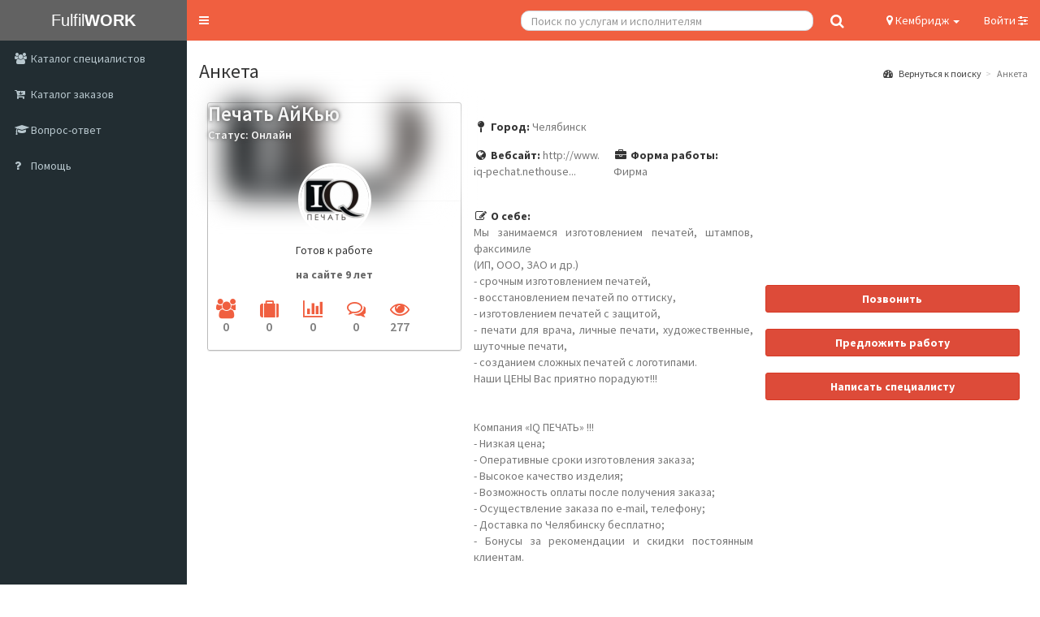

--- FILE ---
content_type: text/html; charset=UTF-8
request_url: https://fulfilwork.com/master/798/
body_size: 20253
content:







































<!DOCTYPE html>
<html lang="ru">
<head>
	<meta http-equiv="Content-type" content="text/html; charset=utf-8">
	<meta http-equiv="X-UA-Compatible" content="IE=Edge">
	<meta content="width=device-width, initial-scale=1, maximum-scale=1, user-scalable=no" name="viewport">
	<link rel="icon" type="image/png" href="/favicon.png" />

	


<link rel='alternate' href='https://fulfilwork.com/master/798/' hreflang='x-default'/><link rel='alternate' href='https://fulfilwork.com/master/798/?lang=en' hreflang='en'/><link rel='alternate' href='https://fulfilwork.com/master/798/?lang=de' hreflang='de'/><link rel='alternate' href='https://fulfilwork.com/master/798/?lang=ru' hreflang='ru'/>	
	<title>Печать АйКью - FULFILWORK (Отзывы/Цены/Акции)</title>
	<meta name="title" content="Печать АйКью - FULFILWORK (Отзывы/Цены/Акции)">
	<meta name="description" content="Мы занимаемся изготовлением печатей, штампов, факсимиле 
(ИП, ООО, ЗАО и др.)
- срочным изготовлением печатей, 
- восстановлением печатей по оттиску, 
- изготовлением печатей с защитой, 
- печати для врача, личные печати, художественные, шуточные печати, 
- созданием сложных печатей с логотипами.
Наши ЦЕНЫ Вас приятно порадуют!!! 


Компания «IQ ПЕЧАТЬ» !!!
- Низкая цена;
- Оперативные сроки изготовления заказа;
- Высокое качество изделия;
- Возможность оплаты после получения заказа;
- Осуществление заказа по e-mail, телефону;
- Доставка по Челябинску бесплатно;
- Бонусы за рекомендации и скидки постоянным клиентам. Коллектив компании &quot;IQ ПЕЧАТЬ&quot; работает более 8 лет и оказывает услуги по изготовлению печатей и штампов, а так же фирменного стиля для клиентов. Профессионализм  наших специалистов  и современное оборудование для изготовления печатей - залог высокого качества и исполнения заказа в сжатые сроки. 
Мы используем современные сертифицированные материалы, оснастки ведущих мировых фирм и технологии по изготовлению штемпельной продукции позволяют сделать печати любой сложности с защитой от подделки, что позволяет удовлетворить любые запросы наших клиентов.
Печати для индивидуальных предпринимателей, юридических лиц (ООО, ОАО, ЗАО и т.п.), печати и штампы для врачей, факсимиле и экслибрисы,  печати с элементами защиты – всё это наш профиль!
Предлагая Вам сотрудничество, мы рассчитываем приобрести в Вашем лице корпоративного клиента. Это Вам даст возможность оперативно приобретать качественную продукцию по очень выгодным ценам. 
Компания «IQ ПЕЧАТЬ» осуществляет бесплатную доставку печатей, штампов, факсимиле и прочей продукции в пределах города Челябинска.
В случае Вашей заинтересованности звоните нам:  
сот.: 8-906-861-7593
e-mail: iqpi96@gmail.com
www.iq-pechat.nethouse.ru
С уважением, «IQ ПЕЧАТЬ».">
	<meta name="keywords" content="">
	<meta name="theme-color" content="#F05F40">
	<meta name="author" content="">
	<meta name="robots" content="index,follow">
	<meta name="audience" content="all">
	<meta name="rating" content="general">
	<meta name="Revisit-After" content="1 days">
	
	<link type='text/css' rel='stylesheet' href='/css/flags.min.css'><link type='text/css' rel='stylesheet' href='/css/forms.min.css'><link type='text/css' rel='stylesheet' href='/css/general.min.css'><link type='text/css' rel='stylesheet' href='/css/clearfix.min.css'><link type='text/css' rel='stylesheet' href='https://maxcdn.bootstrapcdn.com/bootstrap/3.3.7/css/bootstrap.min.css' integrity='sha384-BVYiiSIFeK1dGmJRAkycuHAHRg32OmUcww7on3RYdg4Va+PmSTsz/K68vbdEjh4u' crossorigin='anonymous'><link type='text/css' rel='stylesheet' href='/addons/jqueryui/jquery-ui-1.12.1/jquery-ui.min.css'><link type='text/css' rel='stylesheet' href='/css/combobox.min.css'> <link type='text/css' rel='stylesheet' href='/css/catalog_v1.min.css'><link type='text/css' rel='stylesheet' href='/css/ribbon/ribbon_new.min.css'><link href='https://fonts.googleapis.com/css?family=Open+Sans:300italic,400italic,600italic,700italic,800italic,400,300,600,700,800' rel='stylesheet' type='text/css'>
<!-- <script src="/addons/jquery/jquery-1.11.3.min.js"></script>-->
<!-- <script src="https://ajax.googleapis.com/ajax/libs/jquery/1.12.4/jquery.min.js"></script> -->
<!-- <script src="https://ajax.googleapis.com/ajax/libs/jquery/2.2.4/jquery.min.js"></script> -->

<script src="https://ajax.googleapis.com/ajax/libs/jquery/3.1.1/jquery.min.js"></script> 
<script src="https://code.jquery.com/jquery-migrate-3.0.0.min.js"></script>
	
	
<!--<script src="/addons/bootstrap-3.3.5/js/bootstrap.min.js"></script>-->
<script src="https://maxcdn.bootstrapcdn.com/bootstrap/3.3.7/js/bootstrap.min.js" integrity="sha384-Tc5IQib027qvyjSMfHjOMaLkfuWVxZxUPnCJA7l2mCWNIpG9mGCD8wGNIcPD7Txa" crossorigin="anonymous"></script>	
	
<!-- <script src="/addons/jqueryui/jquery-ui-1.11.4.custom/jquery-ui.min.js"></script>-->
<!--<script src="/addons/jqueryui/jquery-ui-1.12.1/jquery-ui.min.js"></script> -->
	
<script src="https://ajax.googleapis.com/ajax/libs/jqueryui/1.12.1/jquery-ui.min.js"></script>



<script type="text/javascript" src="/js/fulfilwork_general.min.js"></script>
<script type="text/javascript" src="/js/get_cities.min.js"></script>


<script src="/addons/slimScroll/jquery.slimscroll.min.js"></script>
	
	
	<!--<link rel="stylesheet" href="/css/styles.css" type="text/css">-->	
	
	<!-- Font Awesome -->
	<link rel="stylesheet" href="https://maxcdn.bootstrapcdn.com/font-awesome/4.4.0/css/font-awesome.min.css">
	<!-- Ionicons -->
	<link rel="stylesheet" href="https://code.ionicframework.com/ionicons/2.0.1/css/ionicons.min.css">
	<!-- Theme style -->
	<link rel="stylesheet" href="/css/fulfilwork_app.min.css">
	<link rel="stylesheet" href="/css/skins/skin-orange.min.css">
	
	<!-- Style & Script -->
		<link rel="stylesheet" href="/css/styles_masters.min.css" type="text/css">
	<script type="text/javascript" src="/js/fulfilwork_masters.min.js"></script>	
					<script async src="//pagead2.googlesyndication.com/pagead/js/adsbygoogle.js"></script>
				<script>
					(adsbygoogle = window.adsbygoogle || []).push({
						google_ad_client: "ca-pub-5486319497319379",
						enable_page_level_ads: true
					});
				</script>		
				
	
	<style>
		.vcenter {
			display: inline-block;
			float: none;
			vertical-align: middle;
		}
	</style>

</head>

 
<body class="hold-transition skin-orange sidebar-mini ">

<div id="wrapper" class="wrapper"> <!-- BEGIN WRAPPER -->

	


<!-- BEGIN form_new_order -->

<div class="modal fade" id="form_new_order" tabindex="-1" role="dialog" aria-labelledby="myNewOrder" aria-hidden="true">
<div class="modal-dialog">
<div class="modal-content">
	<div class="modal-header">
		<button type="button" class="close" data-dismiss="modal" aria-hidden="true">&times;</button>
		<h4 class="modal-title" id="myNewOrder">Разместить заявку на сайте</h4>
	</div>
	
	<div class="modal-body">
		<form role="form" id="neworder" >
		<div class="form-group">			
				<input type="text" class="form-control" id="inputTopic" name="topic" placeholder="Краткий заголовок (например: Поменять ламинат)" required></input>			
		</div>
		<div class="form-group">			
				<textarea rows="3" class="form-control" id="inputDescription" name="description"placeholder="Описание заказа" required></textarea>
		</div>
		<div class="form-group">			
				<input type="text" class="form-control" id="inputBudget" name="budget"placeholder="Примерный бюджет"></input>			
		</div>

		<div class="form-group">			
				<select class="form-control" id="order_category" name="order_category" required>
					<option value=''>Выберите категорию</option>
				</select>	
		</div>
		<div class="form-group">			
				<select class="form-control" id="order_subcategory" name="order_subcategory" required>

				</select>	
		</div>
		<div class="form-group">
			<label>Автоматически закрыть заявку:</label>
			<select class="form-control" id="inputCloseday" name="closedate">
				<option value='3'>Через 3 дня</option>	
				<option value='7'>Через 7 дней</option>	
				<option value='14'>Через 14 дней</option>
			</select>	
		</div>
		</form>
		
		<span>Данная форма только для поиска исполнителей!(сантехников, юристов, автомехаников)<br> После размещения заказа, вы будете получать отклики от исполнителей и сможете выбрать лучшее предложение для вас. Вы будете переадресованы на страницу регистрации для завершения оформления заказа.</span><br>			</div>
	
	<div class="modal-footer">
		<button type="button" class="btn btn-default" data-dismiss="modal" >Закрыть</button>
		<button type="submit" class="btn btn-primary" form="neworder" formaction="" formmethod="post" name="add_new_order"  >Разместить заказ</button>
	</div>
</div>
</div>
</div> 
<!-- END form_new_order -->


<script>
 
$(function() {
	$("#order_category").change(function() {
		general.form_new_order_loadSubcategory();		
	});
	
	general.form_new_order_loadCategory();
});
</script>



<!-- BEGIN form_new_order_personal -->

<div class="modal fade" id="form_new_order_personal" tabindex="-1" role="dialog" aria-labelledby="myNewOrder_personal" aria-hidden="true">
<div class="modal-dialog">
<div class="modal-content">
	<div class="modal-header">
		<button type="button" class="close" data-dismiss="modal" aria-hidden="true">&times;</button>
		<h4 class="modal-title" id="myNewOrder_personal">Отправить предложение</h4>
	</div>

	<div class="modal-body">
		<form role="form" id="neworder_personal" >
		<div class="form-group">			
				<input type="text" class="form-control" id="inputTopic" name="topic" placeholder="Краткий заголовок (например: Поменять ламинат)" required></input>			
		</div>
		<div class="form-group">			
				<textarea rows="3" class="form-control" id="inputDescription" name="description"placeholder="Описание заказа" required></textarea>
		</div>
		<div class="form-group">			
				<input type="text" class="form-control" id="inputBudget" name="budget"placeholder="Примерный бюджет"></input>			
		</div>
		<span><b>Автоматически закрыть заявку:</b></span>
		<div class="form-group">			
				<select class="form-control" id="inputCloseday" name="closedate">
				<option value='3'>Через 3 дня</option>	
				<option value='7'>Через 7 дней</option>	
				<option value='14'>Через 14 дней</option>
				</select>	
		</div>
		</form>
	</div>
	
	<div class="modal-footer">
		<button type="button" class="btn btn-default" data-dismiss="modal" >Закрыть</button>
		
		<button type='submit' class='btn btn-primary' disabled onclick='location.href=&quot/login/&quot';>Отправить</button><br><br><b>Для продолжения, <a href='/login/'>авторизуйтесь!</a></b>		
	</div>
</div>
</div>
</div> 
<!-- END form_new_order_personal -->







<!-- BEGIN form_new_message -->

<div class="modal fade" id="form_new_message" tabindex="-1" role="dialog" aria-labelledby="myNewMessage" aria-hidden="true">
<div class="modal-dialog">
<div class="modal-content">
	<div class="modal-header">
		<button type="button" class="close" data-dismiss="modal" aria-hidden="true"></button>
		<h4 class="modal-title" id="myNewMessage">Написать специалисту</h4> 
	</div>

	<div class="modal-body">
		<form role="form" id="newmessage" >

		<p>Кому: Печать АйКью</p>
		<input type='text' id='idmaster' name='idmaster' value=' 798 ' hidden>
		<input type='text' id='iduser' name='iduser' value='  ' hidden>

		<div class="form-group">			
				<input type="text" class="form-control" id="inputHeader" name="header" maxlength="70" placeholder="Краткий заголовок" required></input>			
		</div>
		<div class="form-group">			
				<textarea rows="3" class="form-control" id="inputMessage" name="message" placeholder="Сообщение" required></textarea>
		</div>

		</form>
	</div>
	
	<div class="modal-footer">
		<button type="button" class="btn btn-default" data-dismiss="modal" >Закрыть</button>
		
		<button type='submit' class='btn btn-primary' disabled onclick='location.href=&quot/login/&quot';>Отправить</button><br><br><b>Для продолжения, <a href='/login/'>авторизуйтесь!</a></b>		
		
	</div>
</div>
</div>
</div> 
<!-- END form_new_message -->





<script>
  (function( $ ) {
    $.widget( "custom.combobox", {
      _create: function() {
        this.wrapper = $( "<span>" )
          .addClass( "custom-combobox" )
          .insertAfter( this.element );
 	var input_name = this.element.prop('name');

        this.element.hide();
        this._createAutocomplete(input_name);
        this._createShowAllButton();
      },


      _createAutocomplete: function(input_name) {
        var selected = this.element.children( ":selected" ),
          value = selected.val() ? selected.text() : "";
 
        this.input = $( '<input name="input_'+input_name+'" id="input_'+input_name+'" style="width: 250px;" class="city_combobox">' )
          .appendTo( this.wrapper )
          .val( value )
          .attr( "title", "" )
          .addClass( "custom-combobox-input ui-widget ui-widget-content ui-state-default ui-corner-left" )
          .autocomplete({
            delay: 0,
            minLength: 0,
            source: $.proxy( this, "_source" )
          })
          .tooltip({
            tooltipClass: "ui-state-highlight"
          });
 
        this._on( this.input, {
          autocompleteselect: function( event, ui ) {
            ui.item.option.selected = true;
            this._trigger( "select", event, {
              item: ui.item.option
            });
          },
 
          autocompletechange: "_removeIfInvalid"
        });
      },


      _createShowAllButton: function() {
        var input = this.input,
          wasOpen = false;
 
        $( "<a>" )
          .attr( "tabIndex", -1 )
          .attr( "title", "Show All Items" )
          .tooltip()
          .appendTo( this.wrapper )
          .button({
            icons: {
              primary: "ui-icon-triangle-1-s"
            },
            text: false
          })
          .removeClass( "ui-corner-all" )
          .addClass( "custom-combobox-toggle ui-corner-right" )
          .mousedown(function() {
            wasOpen = input.autocomplete( "widget" ).is( ":visible" );
          })
          .click(function() {
            input.focus();
 
            // Close if already visible
            if ( wasOpen ) {
              return;
            }
 
            // Pass empty string as value to search for, displaying all results
            input.autocomplete( "search", "" );
          });
      },
 

     _source: function( request, response ) {
        var matcher = new RegExp( $.ui.autocomplete.escapeRegex(request.term), "i" );
        response( this.element.children( "option" ).map(function() {
          var text = $( this ).text();
          if ( this.value && ( !request.term || matcher.test(text) ) )
            return {
              label: text,
              value: text,
              option: this
            };
        }) );
      },
 

      _removeIfInvalid: function( event, ui ) {
 
        // Selected an item, nothing to do
        if ( ui.item ) {
          return;
        }
 
        // Search for a match (case-insensitive)
        var value = this.input.val(),
          valueLowerCase = value.toLowerCase(),
          valid = false;
        this.element.children( "option" ).each(function() {
          if ( $( this ).text().toLowerCase() === valueLowerCase ) {
            this.selected = valid = true;
            return false;
          }
        });
 
        // Found a match, nothing to do
        if ( valid ) {
          return;
        }
 
        // Remove invalid value
        this.input
          .val( "" )
          .attr( "title", value + " didn't match any item" )
          .tooltip( "open" );
        this.element.val( "" );
        this._delay(function() {
          this.input.tooltip( "close" ).attr( "title", "" );
        }, 2500 );
        this.input.autocomplete( "instance" ).term = "";
      },

      _destroy: function() {
        this.wrapper.remove();
        this.element.show();
      }
    });
  })( jQuery );


  </script>


<!-- BEGIN form_choose_city -->

<div class="modal fade" id="form_choose_city" tabindex="-1" role="dialog" aria-labelledby="modal_choose_city" aria-hidden="true">
<div class="modal-dialog">
<div class="modal-content">
	<div class="modal-header">
		<button type="button" class="close" data-dismiss="modal" aria-hidden="true"></button>
		<h4 class="modal-title" id="modal_choose_city">Выберите город</h4> 
	</div>

	<div class="modal-body">
		<form role="form" id="form_city" formaction="" formmethod="post" autocomplete="false">
		
		<div id="autocomplete_search" class="ui-widget form-group">
			<label for="search_city">Поиск: </label>
			<input style="display:none;" type="text" placeholder="City"/> <!-- for autocomplete="off" -->
			<input id="search_city" class="form-control" autocomplete="off" type="search">
		</div><br>
		
		<div class="">
			<a onclick='get_city_script.show_manual_search();' >Выбрать вручную</a>
		</div>
		
		<input type='text' id="search_city_id" name="search_city_id" value="" hidden></input>
		
		<? //выводим выпадающее меню с городами и странами ?>
		<div id="manual_search" class="col-md-12 hidden">
			<br>
			<div class='ui-widget' >
				<select id='select_country' name='select_country'>
					<option value='0'> Выберите страну... </option>
					<option value='city'>city</option>
				</select><br><br>
				<select id='select_region' name='select_region'>
					<option value=' 0 '> Выберите регион... </option>
				</select><br><br>
				<select id='select_city' name='select_city'>
					<option value='0'> Выберите город... </option>
				</select><br><br>
			</div>
		</div>		
		</form>			
	
	</div>
	
	<div class="modal-footer">
		<button type="button" class="btn btn-default" data-dismiss="modal" >Закрыть</button>
		<button type="submit" id='btn_choose_city' name="btn_choose_city" class="btn btn-primary" formaction="" formmethod="post" form="form_city">Выбрать</button>
	</div>
</div>
</div>
</div> 



<script type="text/javascript">
 
$(function() {
	$( document ).ready(function() {
		//alert();
		//get_city_script.loadChooseCountry();
	});	
	
	
	$( "#select_country" ).combobox({
		select: function(event, ui) { 
		//alert('working?');
		get_city_script.loadChooseRegion();
		}
	});


	$( "#select_region" ).combobox({
		select: function(event, ui) { 
		//alert('working?');
		get_city_script.loadChooseCities();
		}
	});

	$( "#select_city" ).combobox();
	
	/*Clear inputs*/
	$( "#input_select_country" ).click(function() {
		$('#input_select_country').val("");
	});
	$( "#input_select_region" ).click(function() {
		$('#input_select_region').val("");
	});
	$( "#input_select_city" ).click(function() {
		$('#input_select_city').val("");
	});
	
	$( "#search_city" ).autocomplete({
		source: function( request, response ) {
			$.ajax({

				url: "/getgeo/search/",
				dataType: "json",
				data: {
					search: request.term
				},
				success: function( data ) {
					//alert(data.city);
					//response( res );
					response( $.map( data, function( item ) {
						return {
							label: item.city+", "+item.country+", "+item.region,
							value: item.city_id
						}
					}));
				}
			});
		},
		/*focus: function( event, ui ) {
			$( "#search_city" ).val( ui.item.label );
			//$("#search_city_id").val(ui.item.label);
			return false;
		},*/
		select: function(e, ui) {
            e.preventDefault() // <--- Prevent the value from being inserted.
            $("#search_city").val(ui.item.value);
			$("#search_city_id").val(ui.item.value);			
            $(this).val(ui.item.label);
        },
		minLength: 3,      
		open: function() {
			$( this ).removeClass( "ui-corner-all" ).addClass( "ui-corner-top" );
		},
		close: function() {
			$( this ).removeClass( "ui-corner-top" ).addClass( "ui-corner-all" );
		}
	});
    
});

</script>	

	<!-- NAV -->
	

  <!-- Main Header -->
  <header class="main-header">

    <!-- Logo -->
    <a href="/?lang=ru" class="logo hidden-xs">
      <!-- mini logo for sidebar mini 50x50 pixels -->
      <span class="logo-mini"><b>FFW</b></span>
      <!-- logo for regular state and mobile devices -->
      <span class="logo-lg">Fulfil<b>WORK</b></span>
    </a>

    <!-- Header Navbar -->
    <nav class="navbar navbar-static-top" role="navigation">
      <!-- Sidebar toggle button-->
      <a href="#" class="sidebar-toggle" data-toggle="offcanvas" role="button">
        <span class="sr-only">Toggle navigation</span>
      </a>
      <!-- Navbar Right Menu -->
      <div class="navbar-custom-menu">
        <ul class="nav navbar-nav">
		
		
			
			<!-- Search input -->
			<style>
				@media (max-width: 1230px) {
					.search-hidden-xs {
						/*display: none!important;*/
						width:50px!important;
					}
					.search-input-hidden-sm{
						display: none!important;	
					}
				}
			</style>
			<li class='dropdown notifications-menu search-hidden-xs' style='width:450px;'>	<a href='#' class='dropdown-toggle' data-toggle='dropdown' style='padding-top: 13px; padding-bottom: 12px;'><span class='' >
<div class='row ' ><form id='search_query_form' action='/search/' method='post' ><div class='col-xs-12 col-sm-10 col-md-10 col-lg-10 search-input-hidden-sm' style='padding-right: 0;'><input class='form-control' id=q name=q type='text' style='height: 25px;border-radius: 10px;' placeholder='Поиск по услугам и исполнителям' value=''></div><div class='col-xs-12 col-sm-2 col-md-2 col-lg-2 ' ><button type='submit' class=' ffw_search_btn' style='height: 25px; background-color: transparent;font-size: large;border-width: 0;outline: none;' name='btn_search_query' value='' style='width: 100%;'><i class='fa fa-search'></i></button></div></form></div>
<style>
.ui-autocomplete-category {
    color: #808080;
    text-decoration: underline;
    font-weight: bold;
}
</style>

<script type="text/javascript">

	$(document).ready(function() {
		
	});

$(function() {
		

	
	$.widget("custom.catcomplete", $.ui.autocomplete, {
		_renderMenu: function(ul, items) {
			var that = this, 
            currentCategory = "";
			$.each(items, function(index, item) {
				if (item.category != currentCategory) {
					ul.append("<li class='ui-autocomplete-category'>" + item.category + "</li>");
					currentCategory = item.category;
				}
				that._renderItemData(ul, item);
			});	
		}
	});
	
	$( "#q" ).catcomplete({
		source: function( request, response ) {
			$.ajax({
				url: "/search/hints/",
				dataType: "json",
				data: {
					search: request.term
				},
				success: function( data ) {
					//alert(data.service);
					//response( data );
					response( $.map( data.items, function( item ) {
						var string='';
						if(item.category!=undefined){string=item.category; category=item.group;}
						if(item.subcategory!=undefined){string=item.subcategory; category=item.group;}
						if(item.service!=undefined){string=item.service; category=item.group;}					
						return {
							label: string,
							value: string,
							category: category
						}
					}));
				}
			});
		},
		/*
		select: function(e, ui) {
            e.preventDefault() // <--- Prevent the value from being inserted.
            //$("#search_city").val(ui.item.value);
			//$("#search_city_id").val(ui.item.value);			
            $(this).val(ui.item.label);
        },*/
		minLength: 3/*,      
		open: function() {
			$( this ).removeClass( "ui-corner-all" ).addClass( "ui-corner-top" );
		},
		close: function() {
			$( this ).removeClass( "ui-corner-top" ).addClass( "ui-corner-all" );
		}*/
	});
	
	
	
	
    
});

</script></span></a></li>				
			<!--<li class="dropdown notifications-menu hidden-sm" style="width:450px;">
				<a href="#" class="dropdown-toggle" data-toggle="dropdown" style='padding-top: 13px; padding-bottom: 12px;'>
					
					<span class="" > 
														
					</span>
				</a>
			
			</li>-->
			
		
			<!-- City Menu -->
			<li class="dropdown notifications-menu">
				<!-- Menu toggle button -->
				<a href="#" class="dropdown-toggle" data-toggle="dropdown">
					<i class="fa fa-map-marker"></i>
					<span class="city-hidden-xs"> 
						Кембридж					
						<span class="caret"></span>
					</span>
					<input type='hidden' name='current_city_nav' value='4931972'>				</a>
				<ul class="dropdown-menu">
					<li class="header">Город:</li>
					<li>
						<!-- Inner Menu: contains the notifications -->
						<ul class="menu">
							<li><!-- start notification -->
								<a href="#" >
									<i class="fa fa-map-marker"></i> 
									Кембридж								</a>
							</li>
							<!-- end notification -->
						</ul>
					</li>
					<li class="footer"><a href="#" data-toggle="modal" data-target="#form_choose_city">выбрать другой</a></li>
				</ul>
			</li>

				  
		  
<script type="text/javascript">

	$(function(){
		
		/*$('.menu').slimScroll({
			height: '150px',
			railVisible: true,
			alwaysVisible: true,
		});*/
	});
</script>		  
          
          
          <!-- Control Sidebar Toggle Button -->
          <li class="dropdown user user-menu">
            <a href="#" class="dropdown-toggle" data-toggle="control-sidebar">
				Войти				<span class="hidden-xs">
					 					<i class="fa fa-sliders"></i>
				</span>
				
			</a>
          </li>
        </ul>
      </div>
    </nav>
  </header>

	<!-- BEGIN aside_menu --> 
	<aside id='aside_menu' class="main-sidebar">
		
    <section class="sidebar">
	
		<ul class="admin_menu sidebar-menu">
		<li class='visible-xs'><a href='/'><i class="fa  fa-arrow-left "></i><span>Главная</span></a></li> 
		<li><a href='/masters/?lang=ru'><i class="fa fa-users "></i><span>Каталог специалистов</span></a></li>
		<li><a href='/orders/?lang=ru'><i class="fa fa-cart-arrow-down"></i><span>Каталог заказов</span></a></li>
		<li><a href='/questions/?lang=ru'><i class="fa fa-graduation-cap"></i><span>Вопрос-ответ</span></a></li>
		<!--<li><a href='/articles/'><i class="fa fa-pencil-square-o"></i><span>Статьи</span></a></li>-->
		<li><a href='/help/?lang=ru'><i class="fa fa-question"></i><span>Помощь</span></a></li>

		</ul>

	</section>	</aside> <!-- END aside_menu --> 

    
    
	<!-- BEGIN main_panel -->
	<div id='panel_div' style="  "> 
    

		<div id='content-wrapper' class='content-wrapper'  style='min-height: 100% !important; padding-top:10px;'> <section class='content-header'><h1>Анкета</h1><ol class='breadcrumb'><li><a href='/masters/search/'><i class='fa fa-dashboard'></i> Вернуться к поиску</a></li><li class='active'>Анкета</li></ol></section><div class='row'></div><section class='content' ><div class='row' style='padding:10px;'>	<style>
	.masters-stat-icon{
		color: #f05f40;
		font-size: x-large;	
	}
	.masters-stat-font{
		color: grey;	
	}
	.btn_show_master{
		font-weight: 700;	
	}
	</style>	
<!-- BEGIN form_new_message -->

<div class="modal fade" id="form_show_phone" tabindex="-1" role="dialog" aria-labelledby="my_show_phone" aria-hidden="true">
<div class="modal-dialog">
<div class="modal-content">
	<div class="modal-header">
		<button type="button" class="close" data-dismiss="modal" aria-hidden="true"></button>
		<h4 class="modal-title" style="text-align:center" id="my_show_phone">Свяжитесь с исполнителем</h4> 
	</div>

	<div class="modal-body">
		
		<div style="text-align:center">
		<h3 style="margin-top: 10px;"><i class='fa fa-fw fa-phone'></i><a style="color:#f05f40;" href="tel:+7(906)861-75-93">+7(906)861-75-93</a></h3>
		"Здравствуйте, я нашел вашу анкету на FULFILWORK..."<br> будет хорошим началом разговора		</div>
		
		<hr>
		
		<div class='col-lg-12'><label style='font-size: larger;'>Что делать, если Вы договорились с исполнителем?</label><span style='display: block;'>Оформите заказ и отправьте его исполнителю. Просто нажмите кнопку ниже. Это бесплатно. Сайт не берет никаких комиссий. Вы работаете напрямую с исполнителем.</span></div><div id='btn_phone_make_offer' class='col-lg-12'><button class='btn btn-danger btn-md' style='width: 100%;margin-top: 10px;margin-bottom: 10px;font-weight: 700;' data-toggle='modal' data-dismiss='modal' data-target='#form_new_order_personal' >Предложить работу</button></div><div class='col-lg-12'><label style='font-size: larger;'>Почему лучше оформить заказ через сайт?</label><span style='display: block;'>Только оформив заказ через сайт, вы сможете оставить отзыв об исполнителе. Исполнители будут стараться выполнить заказ добросовестно, чтобы получить больше хороших отзывов о себе. Это и будет вашей гарантией качествено оказанной услуги.</span></div>		

		
	</div>
	
	<div class="modal-footer">
		<button type="button" class="btn btn-default" data-dismiss="modal" >Закрыть</button>
		

		
	</div>
</div>
</div>
</div> 
<!-- END form_new_message --><div class='col-md-12 widget-user ' style='margin-bottom: 30px;'><div id='avatarka' class='col-md-5  col-lg-4' >
	<div class='block-box-shadow'>	
	<!-- Add the bg color to the header using any of the bg-* classes -->
		<div id='fio+avatarka'>
			<div style='position: absolute;z-index:1000;padding-right:20px;'>
				<h4 class="widget-user-username" style='color: whitesmoke; font-weight: 600;text-shadow: #444 0 0 5px;'>Печать АйКью</h4>
				<h5 class="widget-user-desc" style='color: whitesmoke; font-weight: 600; text-shadow: #444 0 0 5px;'>Статус: Онлайн</h5>
			</div>
			<div class="widget-user-header bg-aqua-active avatar-blured" style="background: url('https://pics1.fulfilwork.com/data/img/avatars/a_1/u798_yfsyvmonpf.jpeg') center center;" >
			</div>
		</div>
		
		<div class="widget-user-image" style='top: 75px;'>
				  <img class="img-circle" src="https://pics1.fulfilwork.com/data/img/avatars/a_1/u798_yfsyvmonpf.jpeg" alt="User Avatar">
		</div>
		
		<div class="box-footer" style='padding-top: 40px;'>
					
			<div class="row">
				<div class="description-block text-wrap">
					<span class="">
						Готов к работе	
					</span>
				</div>
				<div class="description-block text-wrap">
					<span class="" style="color: dimgrey;font-weight: 700;">
						на сайте 9 лет 						
					</span>
				</div>
			</div>
			
			<div class="row">
				<div class="col-xs-2 border-right">
					<div class="description-block text-wrap">
						
						<span class="description-text" ><i class="masters-stat-icon fa fa-users" title="Подписчики"></i></span>
						<h5 class="description-header masters-stat-font"> 0 </h5>
					</div>
					<!-- /.description-block -->
				</div>
				<!-- /.col -->
				<div class="col-xs-2 border-right">
					<div class="description-block text-wrap">
						<span class="description-text"><i class="masters-stat-icon fa fa-suitcase" title="Заказы"></i></span>
						<h5 class="description-header masters-stat-font"> 0 </h5>
					</div>
					<!-- /.description-block -->
				</div>
				<!-- /.col -->
				 <div class="col-xs-2 border-right">
					<div class="description-block text-wrap">
						<span class="description-text"><i class="masters-stat-icon fa fa-bar-chart" title="Рейтинг"></i></span>
						<h5 class="description-header masters-stat-font"> 0 </h5>
					</div>
					<!-- /.description-block -->
				</div>
				<!-- /.col -->
				<div class="col-xs-2 border-right">
					<div class="description-block text-wrap">
						<span class="description-text"><i class="masters-stat-icon fa fa-comments-o" title="Отзывы"></i></span>
						<h5 class="description-header masters-stat-font"> 0 </h5>
					</div>
					<!-- /.description-block -->
				</div>
				<!-- /.col -->
				<div class="col-xs-2">
					<div class="description-block text-wrap">
						<span class="description-text"><i class="masters-stat-icon fa fa-eye" title="Просмотры"></i></span>
						<h5 class="description-header masters-stat-font"> 2770 </h5>
					</div>
					<!-- /.description-block -->
				</div>
				<!-- /.col -->			
			</div>
				  <!-- /.row -->
		</div>
	</div> 	<!-- /.box-shadow -->		
	</div><div id='master_info' class='col-md-7 col-lg-8 ' style='padding-right:0px;padding-left:0px;'><div class='col-md-12 col-lg-6'  style='padding-top: 20px;'><form action='/master/798/' method='post'><input hidden name=master[798] value='798'></input></form><div class='row'><div class='col-xs-6 form-group' style='padding-left:0;' ><b><i class='fa fa-fw fa-map-pin'></i> Город: </b><font class='text_grey'>Челябинск</font> </div></div><div class='row'><div class='col-xs-6 form-group' style='padding-left:0;' ><b><i class='fa fa-fw fa-globe'></i> Вебсайт: </b><a href='/?link=http%3A%2F%2Fwww.+iq-pechat.nethouse.ru' target='_blank' ><font class='text_grey'>http://www. iq-pechat.nethouse...</font> </a></div><div class='col-xs-6 form-group' style='padding-left:0;' ><b><i class='fa fa-fw fa-briefcase'></i> Форма работы: </b><font class='text_grey'>Фирма</font><br></div></div><div class='row aligned'><dl><dt><b><i class='fa fa-fw fa-edit'></i> О себе: </b></dt><dd>Мы занимаемся изготовлением печатей, штампов, факсимиле 
(ИП, ООО, ЗАО и др.)
- срочным изготовлением печатей, 
- восстановлением печатей по оттиску, 
- изготовлением печатей с защитой, 
- печати для врача, личные печати, художественные, шуточные печати, 
- созданием сложных печатей с логотипами.
Наши ЦЕНЫ Вас приятно порадуют!!! 


Компания «IQ ПЕЧАТЬ» !!!
- Низкая цена;
- Оперативные сроки изготовления заказа;
- Высокое качество изделия;
- Возможность оплаты после получения заказа;
- Осуществление заказа по e-mail, телефону;
- Доставка по Челябинску бесплатно;
- Бонусы за рекомендации и скидки постоянным клиентам.</dd><br></dl></div></div><div class='col-md-12 col-lg-6'  style='text-align: center;padding-right:0px;padding-left:0px;'><div class='col-lg-12'><iframe width='auto' height='200' frameborder='0' style='border:0'
		src='https://www.google.com/maps/embed/v1/place?q=Россия, Челябинск&key=AIzaSyCxTOueT21IRypfmWrIKdbeeE9mbSfA5XY' allowfullscreen></iframe></div><div class='col-lg-12'><button class='btn btn-danger btn-md btn_show_master' data-toggle='modal' data-target='#form_show_phone' >Позвонить</button></div><div class='col-lg-12'><button class='btn btn-danger btn-md btn_show_master' data-toggle='modal' data-target='#form_new_order_personal' >Предложить работу</button></div><div class='col-lg-12'><button class='btn btn-danger btn-md btn_show_master' data-toggle='modal' data-target='#form_new_message' >Написать специалисту</button></div></div></div></div>

<div class='col-md-12' style='    padding-top: 20px;'>

<ul class='nav nav-tabs'>
  <li class='active'><a href='/master/798/?lang=ru'>Об исполнителе</a></li>
  <li class=''><a href='/master/798/pricelist/?lang=ru'>Прайслист</a></li>
  <li class=''><a href='/master/798/albums/?lang=ru'>Фотоальбомы</a></li>
  <li class=''><a href='/master/798/offers/?lang=ru'>Акции</a></li>
  <li class=''><a href='/master/798/certificates/?lang=ru'>Сертификаты</a></li>
  <li class=''><a href='/master/798/reviews/?lang=ru'>Отзывы</a></li>
</ul>

</div>




<div class='col-md-12' style='margin-top:20px;' id='masters_show_include'><div class='col-lg-12 aligned'><dl><dt><b><i class='fa fa-fw fa-book'></i> Опыт работы: </b></dt><dd>Приличный</dd><br><dt><b><i class='fa fa-fw fa-info'></i> Доп. информация: </b></dt><dd>Коллектив компании &quot;IQ ПЕЧАТЬ&quot; работает более 8 лет и оказывает услуги по изготовлению печатей и штампов, а так же фирменного стиля для клиентов. Профессионализм  наших специалистов  и современное оборудование для изготовления печатей - залог высокого качества и исполнения заказа в сжатые сроки. 
Мы используем современные сертифицированные материалы, оснастки ведущих мировых фирм и технологии по изготовлению штемпельной продукции позволяют сделать печати любой сложности с защитой от подделки, что позволяет удовлетворить любые запросы наших клиентов.
Печати для индивидуальных предпринимателей, юридических лиц (ООО, ОАО, ЗАО и т.п.), печати и штампы для врачей, факсимиле и экслибрисы,  печати с элементами защиты – всё это наш профиль!
Предлагая Вам сотрудничество, мы рассчитываем приобрести в Вашем лице корпоративного клиента. Это Вам даст возможность оперативно приобретать качественную продукцию по очень выгодным ценам. 
Компания «IQ ПЕЧАТЬ» осуществляет бесплатную доставку печатей, штампов, факсимиле и прочей продукции в пределах города Челябинска.
В случае Вашей заинтересованности звоните нам:  
сот.: 8-906-861-7593
e-mail: iqpi96@gmail.com
www.iq-pechat.nethouse.ru
С уважением, «IQ ПЕЧАТЬ».</dd><br></dl></div><div class='col-md-8 col-lg-6' name='master_services_short'><b>Услуги: </b><br><ul style='padding-left: 5px;' ><div class='col-xs-8' style='padding-right: 0;' ><li type='disc'>Ликвидация компаний</li></div><div class='col-xs-4' style='text-align:right;'>Цена не указана</div><br><div class='col-xs-8' style='padding-right: 0;' ><li type='disc'>Помощь автоюриста</li></div><div class='col-xs-4' style='text-align:right;'>Цена не указана</div><br><div class='col-xs-8' style='padding-right: 0;' ><li type='disc'>Регистрация организаций</li></div><div class='col-xs-4' style='text-align:right;'>Цена не указана</div><br><div class='col-xs-8' style='padding-right: 0;' ><li type='disc'>Составление и проверка договоров</li></div><div class='col-xs-4' style='text-align:right;'>Цена не указана</div><br><div class='col-xs-8' style='padding-right: 0;' ><li type='disc'>Юридическая консультация</li></div><div class='col-xs-4' style='text-align:right;'>Цена не указана</div><br><div class='col-xs-8' style='padding-right: 0;' ><li type='disc'>Ведение бухгалтерского учета</li></div><div class='col-xs-4' style='text-align:right;'>Цена не указана</div><br><div style='text-align: left;'><a href='/master/798/pricelist/?lang=ru'>Показать весь прайслист</a><div></ul></div><div id='ads_div' class='col-lg-12' style=''></div>


</div>
</div></section></div>              



	</div> <!-- END main_panel -->





<!-- FOOTER -->
<footer>

<div class='main-footer row'>
	
<div class='col-xs-12 col-sm-12 col-md-12 col-lg-6' style='margin-bottom: 20px;'>

	<div class='col-xs-6 col-sm-4 col-md-4 col-lg-4' style='margin-bottom: 20px;'>	
		<p><b>Мы в соц сетях: </b></p>
		<a class="btn btn-social-icon btn-facebook" href='https://www.facebook.com/fulfilwork/'><i class="fa fa-facebook"></i></a>
		<a class="btn btn-social-icon btn-vk" href='https://vk.com/fulfilwork'><i class="fa fa-vk"></i></a>
		<!--<a class="btn btn-social-icon btn-instagram"><i class="fa fa-instagram"></i></a>
		<a class="btn btn-social-icon btn-google"><i class="fa fa-google-plus"></i></a>-->
	</div> <!-- END SOCIAL_NETWORKS > -->
	
	


	<div class='col-xs-6 col-sm-8 col-md-8 col-lg-8' style='margin-bottom: 20px;' >		
	
		<div class='col-xs-12 col-sm-12 col-md-12 col-lg-12' style='margin-top: 0px; padding:0px;' >
			<p ><b> Расскажите друзьям:</b></p>	
		</div>	
		<!--
		<div class='col-xs-12 col-sm-12 col-md-5 col-lg-5' style='margin-top:10px;'>
			<div id="fb-root"></div>
			<script>(function(d, s, id) {
				var js, fjs = d.getElementsByTagName(s)[0];
				if (d.getElementById(id)) return;
				js = d.createElement(s); js.id = id;
				js.src = "//connect.facebook.net/ru_RU/sdk.js#xfbml=1&version=v2.6";
				fjs.parentNode.insertBefore(js, fjs);
			}(document, 'script', 'facebook-jssdk'));</script>
			<div class="fb-like" data-href="https://fulfilwork.com" data-layout="button_count" data-action="like" data-show-faces="true" data-share="false" data-width=""></div>
		</div>		


		
		<div class='col-xs-12 col-sm-12 col-md-5 col-lg-5' style='margin-top:10px;'>	
			<script type="text/javascript" src="//vk.com/js/api/openapi.js?121"></script>
			<script type="text/javascript">
				VK.init({apiId: 5424142, onlyWidgets: true});
			</script>
			<div id="vk_like"></div>
			<script type="text/javascript">
				VK.Widgets.Like("vk_like", {type: "button", height: 20});
			</script>
		</div>-->
		

		
		
		<div class='col-xs-12 col-sm-12 col-md-12 col-lg-12' style='margin-top:0px;padding:0px;'>
			<script type="text/javascript" src="//yastatic.net/es5-shims/0.0.2/es5-shims.min.js" charset="utf-8"></script>
			<script type="text/javascript" src="//yastatic.net/share2/share.js" charset="utf-8"></script>
			<div id="ya-share2" class="ya-share2" 	data-services="vkontakte,facebook,gplus,odnoklassniki,moimir" 
									data-counter="" 
									data-title="FULFILWORK - найди специалиста"
									data-image="https://fulfilwork.com/img/main/howitworks_land_ru.png"
									data-url="https://fulfilwork.com/"
									data-description="Очень полезный сайт для тех, кто работает сам на себя и ищет клиентов или кому нужно найти специалиста.."
			></div>	
			<br>
			<div class="ya-share2" 	data-services="twitter,blogger,evernote,linkedin,lj,sinaWeibo,tumblr,viber,whatsapp"
									data-counter="" 
									data-title="FULFILWORK - найди специалиста"
									data-image="https://fulfilwork.com/img/main/howitworks_land_ru.png"
									data-url="https://fulfilwork.com/"
									data-description="Очень полезный сайт для тех, кто работает сам на себя и ищет клиентов или кому нужно найти специалиста.."
			></div>
		</div>
		<script type="text/javascript" > new Ya.share2('ya-share2',{
			element: 'ya-share2',
			elementStyle: {
				'type': 'none',
				'quickServices': ['facebook','vkontakte','odnoklassniki','gplus','moimir']
			},
			title: 'FULFILWORK - найди специалиста',
			description: 'Очень полезный сайт для тех, кто работает сам на себя и ищет клиентов или кому нужно найти специалиста..',
			link: 'https://fulfilwork.com/',
			image: 'https://fulfilwork.com/img/main/howitworks_land_ru.png',
			serviceSpecific: {
				vkontakte: {
					title: 'FULFILWORK - найди специалиста',
					description: 'Очень полезный сайт для тех, кто работает сам на себя и ищет клиентов или кому нужно специалиста..'
				}
			}								
		});
		</script>
	

	
	</div> <!-- END tell friends > -->

</div>

<div class='col-xs-12 col-sm-12 col-md-12 col-lg-6' style='/*margin-bottom: 20px;*/'>
	
	
	<div class='col-xs-12 col-sm-12 col-md-6 col-lg-12' style='margin-bottom: 20px;'>
	<div class='row'>
	
		<div class='col-xs-6 col-sm-6 col-md-6 col-lg-6' style='margin-bottom: 20px;'>	
			<p><b>Сервисы на сайте: </b></p>
			<a href='/masters/?lang=ru'>Каталог специалистов</a><br>
			<a href='/orders/?lang=ru'>Каталог заказов</a><br>
			<a href='/questions/?lang=ru'>Вопрос-ответ</a><br>
			<a href='/partner/?lang=ru'>Партнерская программа</a><br>			
		</div> <!-- END FFW_SERVICES >-->
		
		<div class='col-xs-6 col-sm-6 col-md-6 col-lg-6' style='margin-bottom: 20px;'>	
			<p><b>Связь с нами: </b></p>
			<strong><a href='/help/?lang=ru'>Служба поддержки</a></strong><br>
			<address style='margin-bottom: 0px;'>
				<a href="mailto:support@fulfilwork.com">support@fulfilwork.com</a>
			</address>
			
			
			<a href='/help/contacts/?lang=ru' rel='nofollow' >Контакты</a></strong>			
			
		</div> <!-- END FFW_CONTACTS >-->
	
	</div>
	</div>
		
	<div class='col-xs-12 col-sm-12 col-md-6 col-lg-12' style='/*margin-bottom: 20px;*/'>
	<div class='row'>
		
		<div class='col-xs-6 col-sm-6 col-md-6 col-lg-6' style='margin-bottom: 20px;'>	
			<p><b>Приложение для телефона: </b></p>
			<a href='https://play.google.com/store/apps/details?id=inva.fulfilwork'  ><i class="fa fa-android" aria-hidden="true" style='color:#f05f40; font-size: xx-large; margin-right:10px;'></i> Android</a><br>
		</div> <!-- END FFW_DONATE >-->
		
		
		<div class='col-xs-6 col-sm-6 col-md-6 col-lg-6 col-xs-offset-0 col-sm-offset-0 col-md-offset-0 col-lg-offset-0' style='/*margin-bottom: 20px;*/'>	
			<p><b>Помочь проекту: </b></p>
			<!-- ACHTUNG
			<form method="post" action="https://secure.payza.com/checkout" >
				<input type="hidden" name="ap_productid" value="Pe8SMNlF2zUusM3DV+FwpA=="/>
				<input type="hidden" name="ap_quantity" value="1"/>
				<input type="image" name="ap_image" src="https://secure.payza.com/PayNow/C3B479B87661444884C653A2AE61B106d0en.gif"/>
				<input type="hidden" name="ap_inpage" value="1"/>
			</form>		
			  <script src="https://secure.payza.com/JS/PayzaCheckout.js"></script>	-->
				
						</div> <!-- END FFW_DONATE >-->
	
	</div>
	</div>
		
	
</div>

<div class='col-xs-12 col-sm-12 col-md-12 col-lg-12' style='text-align: center; /*margin-bottom: 20px;*/'>
	<div class='' style=''>
		<a href='/help/termsofservice/?lang=ru'  style='margin-right: 20px;margin-left: 20px;color: darkgray;' >Пользовательское соглашение</a>		
		<a href='/help/privacypolicy/?lang=ru'  style='margin-right: 20px;margin-left: 20px;color: darkgray;' >Политика конфиденциальности</a>
	</div>
</div>
	
	
	<!-- Код тега ремаркетинга Google -->
	<!--------------------------------------------------
		С помощью тега ремаркетинга запрещается собирать информацию, по которой можно идентифицировать личность пользователя. Также запрещается размещать тег на страницах с контентом деликатного характера. Подробнее об этих требованиях и о настройке тега читайте на странице http://google.com/ads/remarketingsetup.
	--------------------------------------------------->
	<script type="text/javascript">
		/* <![CDATA[ */
		var google_conversion_id = 879410316;
		var google_custom_params = window.google_tag_params;
		var google_remarketing_only = true;
		/* ]]> */
	</script>
	<script type="text/javascript" src="//www.googleadservices.com/pagead/conversion.js">
	</script>
	<noscript>
		<div style="display:inline;">
			<img height="1" width="1" style="border-style:none;" alt="" src="//googleads.g.doubleclick.net/pagead/viewthroughconversion/879410316/?value=0&amp;guid=ON&amp;script=0"/>
		</div>
	</noscript>


</div> <!-- END main-footer row > -->



	

</footer>




 


<!-- BEGIN cabinet_menu -->    
  <!-- Control Sidebar -->
  <aside class="control-sidebar control-sidebar-dark">
    <!-- Create the tabs -->
    <ul class="nav nav-tabs nav-justified control-sidebar-tabs">
      <li class="active"><a href="#control-sidebar-home-tab" data-toggle="tab"><i class="fa fa-home"></i></a></li>
      <li><a href="#control-sidebar-settings-tab" data-toggle="tab"><i class="fa fa-gears"></i></a></li>
    </ul>
    <!-- Tab panes -->
    <div class="tab-content">
      <!-- Home tab content -->
      <div class="tab-pane active" id="control-sidebar-home-tab">
		  <!-- Sidebar user panel (optional) -->
		  

		<br>
		<a href='/login/'><button type="button" class="btn btn-default" style='width: 100%;'>Войти <i class="fa fa-sign-in"></i></button></a>
		
		
      </div>
      <!-- /.tab-pane -->
	  
      <!-- Stats tab content -->
      <div class="tab-pane" id="control-sidebar-stats-tab">Stats Tab Content</div>
      <!-- /.tab-pane -->
      <!-- Settings tab content -->
      <div class="tab-pane" id="control-sidebar-settings-tab">
        <!--<form method="post"> -->
          <h3 class="control-sidebar-heading">Язык</h3>
          <div class="form-group">
            <label class="control-sidebar-subheading">
              
			  <script>

$(function() {
		
    $.widget( "custom.iconselectmenu", $.ui.selectmenu, {
      _renderItem: function( ul, item ) {
        //var li = $( "<li>", { text: item.label } );
 
		  var li = $( "<li>" ),
          wrapper = $( "<div>", { text: item.label } );
		  
        if ( item.disabled ) {
          li.addClass( "ui-state-disabled" );
        }
 
        $( "<span>", {
          style: item.element.attr( "data-style" ),
          "class": "ui-icon " + item.element.attr( "data-class" )
        })
          //.appendTo( li );
		  .appendTo( wrapper );
 
        //return li.appendTo( ul );
		return li.append( wrapper ).appendTo( ul );
      }
    });
 
 
    $( "#lang" )
      .iconselectmenu()
      .iconselectmenu( "menuWidget" )
        .addClass( "ui-menu-icons customicons" );
		
		
	$( "#lang" ).iconselectmenu({
		select: function( event, ui ) {
				//alert();
				
				//alert(ui.item.value);
				
				$( "#form_lang" ).submit();
				
				//$(this).parents('form').submit();
				
				//$( "#submit_lang" ).click();
				//document.getElementById("form_lang").submit();
				
				//$('form#form_lang').submit();
				//jQuery('#submit_lang').focus().click();
				
								
				//$("form[name='form_lang']").submit();
		}
	});
	
	/*$( "#form_lang" ).submit(function( event ) {
		alert( "Handler for .submit() called." );
		//event.preventDefault();
	});*/
	
	/*$("form_lang").submit(function(){
		alert('Form is submitting....');
		// Or Do Something...
		//return true;
	});*/
	

	
});
</script>


<style>
	.ui-front {
		z-index: 9000;
	}	
    h2 {
      margin: 30px 0 0 0
    }
    fieldset {
      border: 0;
    }
    label {
      display: block;
    }
    select {
      width: 200px;
    }
	
	.ui-selectmenu-button span.ui-selectmenu-text {		
		padding: 4px 30px 4px 15px;
	}
 
    /* select with custom icons */
    .ui-selectmenu-menu .ui-menu.customicons .ui-menu-item-wrapper {
		padding: 0.5em 0 0.5em 3em;
    }
    .ui-selectmenu-menu .ui-menu.customicons .ui-menu-item .ui-icon {
		height: 24px;
		width: 32px;
		top: 0.1em;
    }
	
	.ui-icon.ru {
		background: url("/img/sprites/flags.png") 0 0 no-repeat;
		background-position: -32px -68px;
	}
	.ui-icon.en {
		background: url("/img/sprites/flags.png") 0 0 no-repeat;
		background-position: -96px -68px;
	}
	.ui-icon.de {
		background: url("/img/sprites/flags.png") 0 0 no-repeat;
		background-position: -64px -4px;
	}		
	
 
    /* select with CSS avatar icons */
    option.avatar {
      background-repeat: no-repeat !important;
      padding-left: 20px;
    }
    .avatar .ui-icon {
      background-position: left top;
    }
  </style>

<form action='' method='post' id='form_lang' name='form_lang' ><select name='lang' id='lang'><option value='ru' data-class='ru'selected >Русский</option><option value='en' data-class='en' >English</option><option value='de' data-class='de' >Deutsch</option></select><button type='submit' id='submit_lang' name='submit_lang' value='Go' style='display:none;' ></form>



              
            </label>

            <p>
              выберите язык            </p>
          </div>
          <!-- /.form-group -->
		  
			<!--<h3 class="control-sidebar-heading">Язык</h3>
			
			<div class="form-group">
				<label class="control-sidebar-subheading">
					Report panel usage
					<input type="checkbox" class="pull-right" checked>
				</label>
				
				<p>
					Some information about this general settings option
				</p>
			</div>-->
			<!-- /.form-group -->
        <!--</form>-->
      </div>
      <!-- /.tab-pane -->
    </div>
  </aside>
  <!-- /.control-sidebar -->
  <!-- Add the sidebar's background. This div must be placed
       immediately after the control sidebar -->
  <div class="control-sidebar-bg"></div><!-- END cabinet_menu --> 


</div> <!-- END WRAPPER -->
</body>


<!-- REQUIRED JS SCRIPTS -->
<script src="/js/fulfilwork_app.min.js"></script>


<!-- OLD GOOGLE
<script>
  (function(i,s,o,g,r,a,m){i['GoogleAnalyticsObject']=r;i[r]=i[r]||function(){
  (i[r].q=i[r].q||[]).push(arguments)},i[r].l=1*new Date();a=s.createElement(o),
  m=s.getElementsByTagName(o)[0];a.async=1;a.src=g;m.parentNode.insertBefore(a,m)
  })(window,document,'script','https://www.google-analytics.com/analytics.js','ga');

  ga('create', 'UA-76516127-1', 'auto');
  ga('send', 'pageview');

</script>
 -->

 <!-- Global site tag (gtag.js) - Google Analytics -->
<script async src="https://www.googletagmanager.com/gtag/js?id=UA-76516127-1"></script>
<script>
  window.dataLayer = window.dataLayer || [];
  function gtag(){dataLayer.push(arguments);}
  gtag('js', new Date());

  gtag('config', 'UA-76516127-1');
  gtag('config', 'AW-879410316');

</script>


<!-- Google Tag Manager -->
<script>(function(w,d,s,l,i){w[l]=w[l]||[];w[l].push({'gtm.start':
new Date().getTime(),event:'gtm.js'});var f=d.getElementsByTagName(s)[0],
j=d.createElement(s),dl=l!='dataLayer'?'&l='+l:'';j.async=true;j.src=
'https://www.googletagmanager.com/gtm.js?id='+i+dl;f.parentNode.insertBefore(j,f);
})(window,document,'script','dataLayer','GTM-NZP83NT');</script>
<!-- End Google Tag Manager -->

<!-- Google Tag Manager (noscript) -->
<noscript><iframe src="https://www.googletagmanager.com/ns.html?id=GTM-NZP83NT"
height="0" width="0" style="display:none;visibility:hidden"></iframe></noscript>
<!-- End Google Tag Manager (noscript) -->

<!-- Yandex.Metrika counter -->
<script type="text/javascript">
    (function (d, w, c) {
        (w[c] = w[c] || []).push(function() {
            try {
                w.yaCounter39443135 = new Ya.Metrika({
                    id:39443135,
                    clickmap:true,
                    trackLinks:true,
                    accurateTrackBounce:true,
                    webvisor:true
                });
            } catch(e) { }
        });

        var n = d.getElementsByTagName("script")[0],
            s = d.createElement("script"),
            f = function () { n.parentNode.insertBefore(s, n); };
        s.type = "text/javascript";
        s.async = true;
        s.src = "https://mc.yandex.ru/metrika/watch.js";

        if (w.opera == "[object Opera]") {
            d.addEventListener("DOMContentLoaded", f, false);
        } else { f(); }
    })(document, window, "yandex_metrika_callbacks");
</script>
<noscript><div><img src="https://mc.yandex.ru/watch/39443135" style="position:absolute; left:-9999px;" alt="" /></div></noscript>
<!-- /Yandex.Metrika counter -->



<!-- Facebook Pixel Code -->
<script>
!function(f,b,e,v,n,t,s){if(f.fbq)return;n=f.fbq=function(){n.callMethod?
n.callMethod.apply(n,arguments):n.queue.push(arguments)};if(!f._fbq)f._fbq=n;
n.push=n;n.loaded=!0;n.version='2.0';n.queue=[];t=b.createElement(e);t.async=!0;
t.src=v;s=b.getElementsByTagName(e)[0];s.parentNode.insertBefore(t,s)}(window,
document,'script','https://connect.facebook.net/en_US/fbevents.js');
fbq('init', '1350714104960645', {
em: 'insert_email_variable,'
});
fbq('track', 'PageView');
</script>
<noscript><img height="1" width="1" style="display:none"
src="https://www.facebook.com/tr?id=1350714104960645&ev=PageView&noscript=1"
/></noscript>
<!-- DO NOT MODIFY -->
<!-- End Facebook Pixel Code -->


	
	
</html>


--- FILE ---
content_type: text/html; charset=UTF-8
request_url: https://fulfilwork.com/getgeo/
body_size: 3024
content:












<option value='0'>Выберите страну...</option><option value='AU'>Австралия</option><option value='AT'>Австрия</option><option value='AZ'>Азербайджан</option><option value='AX'>Аланды</option><option value='AL'>Албания</option><option value='DZ'>Алжир</option><option value='AS'>Американское Самоа</option><option value='AI'>Ангилья</option><option value='AO'>Ангола</option><option value='AD'>Андорра</option><option value='AQ'>Антарктида</option><option value='AG'>Антигуа и Барбуда</option><option value='AR'>Аргентина</option><option value='AM'>Армения</option><option value='AW'>Аруба</option><option value='AF'>Афганистан</option><option value='BS'>Багамы</option><option value='BD'>Бангладеш</option><option value='BB'>Барбадос</option><option value='BH'>Бахрейн</option><option value='BY'>Беларусь</option><option value='BZ'>Белиз</option><option value='BE'>Бельгия</option><option value='BJ'>Бенин</option><option value='BM'>Бермудские о-ва</option><option value='BG'>Болгария</option><option value='BO'>Боливия</option><option value='BQ'>Бонайре</option><option value='BA'>Босния</option><option value='BW'>Ботсвана</option><option value='BR'>Бразилия</option><option value='IO'>Британская территория в Индийском океане</option><option value='VG'>Британские Виргинские о-ва</option><option value='BN'>Бруней Даруссалам</option><option value='BF'>Буркина Фасо</option><option value='BI'>Бурунди</option><option value='BT'>Бутан</option><option value='VU'>Вануату</option><option value='VA'>Ватикан</option><option value='GB'>Великобритания</option><option value='HU'>Венгрия</option><option value='VE'>Венесуэла</option><option value='VI'>Виргинские о-ва (США)</option><option value='UM'>Внешние малые острова (США)</option><option value='TL'>Восточный Тимор</option><option value='VN'>Вьетнам</option><option value='GA'>Габон</option><option value='HT'>Гаити</option><option value='GY'>Гайана</option><option value='GM'>Гамбия</option><option value='GH'>Гана</option><option value='GP'>Гваделупа</option><option value='GT'>Гватемала</option><option value='GN'>Гвинея</option><option value='GW'>Гвинея-Биссау</option><option value='DE'>Германия</option><option value='GG'>Гернси</option><option value='GI'>Гибралтар</option><option value='HN'>Гондурас</option><option value='HK'>Гонконг</option><option value='GD'>Гренада</option><option value='GL'>Гренландия</option><option value='GR'>Греция</option><option value='GE'>Грузия</option><option value='GU'>Гуам</option><option value='DK'>Дания</option><option value='JE'>Джерси</option><option value='DJ'>Джибути</option><option value='DO'>Доминиканская Республика</option><option value='EG'>Египет</option><option value='CD'>Заир</option><option value='ZM'>Замбия</option><option value='ZW'>Зимбабве</option><option value='IL'>Израиль</option><option value='IN'>Индия</option><option value='ID'>Индонезия</option><option value='JO'>Иордания</option><option value='IQ'>Ирак</option><option value='IR'>Иран</option><option value='IE'>Ирландия</option><option value='IS'>Исландия</option><option value='ES'>Испания</option><option value='IT'>Италия</option><option value='YE'>Йемен</option><option value='KZ'>Казахстан</option><option value='KY'>Каймановы Острова</option><option value='KH'>Камбоджа</option><option value='CM'>Камерун</option><option value='CA'>Канада</option><option value='QA'>Катар</option><option value='KE'>Кения</option><option value='CY'>Кипр</option><option value='KI'>Кирибати</option><option value='CN'>Китай</option><option value='CC'>Кокосовые о-ва</option><option value='CO'>Колумбия</option><option value='KM'>Коморские о-ва</option><option value='CG'>Конго</option><option value='XK'>Косово</option><option value='CR'>Коста-Рика</option><option value='CI'>Кот-дИвуар</option><option value='CU'>Куба</option><option value='KW'>Кувейт</option><option value='KG'>Кыргызстан</option><option value='CW'>Кюрасао</option><option value='LA'>Лаос</option><option value='LV'>Латвия</option><option value='LS'>Лесото</option><option value='LR'>Либерия</option><option value='LB'>Ливан</option><option value='LY'>Ливия</option><option value='LT'>Литва</option><option value='LI'>Лихтенштейн</option><option value='LU'>Люксембург</option><option value='MU'>Маврикий</option><option value='MR'>Мавритания</option><option value='MG'>Мадагаскар</option><option value='YT'>Майотта</option><option value='MO'>Макао</option><option value='MK'>Македония</option><option value='MW'>Малави</option><option value='MY'>Малайзия</option><option value='ML'>Мали</option><option value='MV'>Мальдивские о-ва</option><option value='MT'>Мальта</option><option value='MA'>Марокко</option><option value='MQ'>Мартиника</option><option value='MH'>Маршалловы о-ва</option><option value='MX'>Мексика</option><option value='FM'>Микронезия</option><option value='MZ'>Мозамбик</option><option value='MD'>Молдова</option><option value='MC'>Монако</option><option value='MN'>Монголия</option><option value='MS'>Монсеррат</option><option value='MM'>Мьянма</option><option value='IM'>Мэн</option><option value='NA'>Намибия</option><option value='NR'>Науру</option><option value='NP'>Непал</option><option value='NE'>Нигер</option><option value='NG'>Нигерия</option><option value='NL'>Нидерланды</option><option value='NI'>Никарагуа</option><option value='NU'>Ниуе</option><option value='NZ'>Новая Зеландия</option><option value='NC'>Новая Каледония</option><option value='NO'>Норвегия</option><option value='AE'>Оаэ</option><option value='OM'>Оман</option><option value='DM'>Остров Доминика</option><option value='NF'>Остров Норфолк</option><option value='CX'>Остров Рождества</option><option value='BL'>Остров Святого Бартоломея</option><option value='MF'>Остров Святого Мартина</option><option value='SH'>Остров Святой Елены</option><option value='CV'>Острова Зеленого Мыса</option><option value='CK'>Острова Кука</option><option value='TC'>Острова Тёркс и Кайкос</option><option value='PK'>Пакистан</option><option value='PW'>Палау</option><option value='PS'>Палестинские территории</option><option value='PA'>Панама</option><option value='PG'>Папуа – Новая Гвинея</option><option value='PY'>Парагвай</option><option value='PE'>Перу</option><option value='PN'>Питкэрн</option><option value='PL'>Польша</option><option value='PT'>Португалия</option><option value='PR'>Пуэрто-Рико</option><option value='RE'>Реюньон</option><option value='RU'>Россия</option><option value='RW'>Руанда</option><option value='RO'>Румыния</option><option value='SV'>Сальвадор</option><option value='WS'>Самоа</option><option value='SM'>Сан-Марино</option><option value='ST'>Сан-Томе и Принсипе</option><option value='SA'>Саудовская Аравия</option><option value='SZ'>Свазиленд</option><option value='SJ'>Свальбард и Ян-Майен</option><option value='KP'>Северная Корея</option><option value='MP'>Северные Марианские о-ва</option><option value='SC'>Сейшельские о-ва</option><option value='PM'>Сен-Пьер и Микелон</option><option value='SN'>Сенегал</option><option value='VC'>Сент-Винсент и Гренадины</option><option value='KN'>Сент-Киттс и Невис</option><option value='LC'>Сент-Люсия</option><option value='RS'>Сербия</option><option value='SG'>Сингапур</option><option value='SX'>Синт-Мартен</option><option value='SY'>Сирийская Арабская Республика</option><option value='SK'>Словакия</option><option value='SI'>Словения</option><option value='SB'>Соломонские острова</option><option value='SO'>Сомали</option><option value='SD'>Судан</option><option value='SR'>Суринам</option><option value='US'>США</option><option value='SL'>Сьерра-Леоне</option><option value='TJ'>Таджикистан</option><option value='TW'>Тайвань</option><option value='TH'>Тайланд</option><option value='TZ'>Танзания</option><option value='TG'>Того</option><option value='TK'>Токелау</option><option value='TO'>Тонга</option><option value='TT'>Тринидад и Тобаго</option><option value='TV'>Тувалу</option><option value='TN'>Тунис</option><option value='TM'>Туркменистан</option><option value='TR'>Турция</option><option value='UG'>Уганда</option><option value='UZ'>Узбекистан</option><option value='UA'>Украина</option><option value='WF'>Уоллис и Футуна</option><option value='UY'>Уругвай</option><option value='FO'>Фарерские о-ва</option><option value='FJ'>Фиджи</option><option value='PH'>Филиппины</option><option value='FI'>Финляндия</option><option value='FK'>Фолклендские о-ва</option><option value='FR'>Франция</option><option value='GF'>Французская Гвиана</option><option value='PF'>Французская Полинезия</option><option value='TF'>Французские Южные Территории</option><option value='HR'>Хорватия</option><option value='CF'>ЦАР</option><option value='TD'>Чад</option><option value='ME'>Черногория</option><option value='CZ'>Чешская Республика</option><option value='CL'>Чили</option><option value='CH'>Швейцария</option><option value='SE'>Швеция</option><option value='LK'>Шри-Ланка</option><option value='EC'>Эквадор</option><option value='GQ'>Экваториальная Гвинея</option><option value='ER'>Эритрея</option><option value='EE'>Эстония</option><option value='ET'>Эфиопия</option><option value='ZA'>Юар</option><option value='GS'>Южная Джорджия и Южные Сандвичевы Острова</option><option value='KR'>Южная Корея</option><option value='SS'>Южный Судан</option><option value='JM'>Ямайка</option><option value='JP'>Япония</option>

--- FILE ---
content_type: text/html; charset=UTF-8
request_url: https://fulfilwork.com/get_catalog/
body_size: 446
content:












<option value='1' > Авто </option><option value='2' > Бытовые услуги </option><option value='17' > Деловые услуги </option><option value='16' > Домашний персонал </option><option value='15' > Животные </option><option value='8' > Компьютеры, IT </option><option value='13' > Красота и здоровье </option><option value='9' > Мебель </option><option value='14' > Медицина </option><option value='10' > Одежда / Обувь / Сумки / Текстиль </option><option value='12' > Организация праздников </option><option value='3' > Ремонт и отделка </option><option value='7' > Ремонт техники </option><option value='6' > Репетиторы, курсы, спорт </option><option value='11' > Семинары, тренинги </option><option value='4' > Строительство </option><option value='18' > Творчество, Хэнд мэйд </option><option value='5' > Фото и видео </option>

--- FILE ---
content_type: text/html; charset=UTF-8
request_url: https://fulfilwork.com/get_catalog/
body_size: 438
content:












<option value='1'>Авто</option><option value='2'>Бытовые услуги</option><option value='17'>Деловые услуги</option><option value='16'>Домашний персонал</option><option value='15'>Животные</option><option value='8'>Компьютеры, IT</option><option value='13'>Красота и здоровье</option><option value='9'>Мебель</option><option value='14'>Медицина</option><option value='10'>Одежда / Обувь / Сумки / Текстиль</option><option value='12'>Организация праздников</option><option value='3'>Ремонт и отделка</option><option value='7'>Ремонт техники</option><option value='6'>Репетиторы, курсы, спорт</option><option value='11'>Семинары, тренинги</option><option value='4'>Строительство</option><option value='18'>Творчество, Хэнд мэйд</option><option value='5'>Фото и видео</option>

--- FILE ---
content_type: text/html; charset=utf-8
request_url: https://www.google.com/recaptcha/api2/aframe
body_size: 181
content:
<!DOCTYPE HTML><html><head><meta http-equiv="content-type" content="text/html; charset=UTF-8"></head><body><script nonce="pqYkrsMDTA6Hs1-Gtc9rVw">/** Anti-fraud and anti-abuse applications only. See google.com/recaptcha */ try{var clients={'sodar':'https://pagead2.googlesyndication.com/pagead/sodar?'};window.addEventListener("message",function(a){try{if(a.source===window.parent){var b=JSON.parse(a.data);var c=clients[b['id']];if(c){var d=document.createElement('img');d.src=c+b['params']+'&rc='+(localStorage.getItem("rc::a")?sessionStorage.getItem("rc::b"):"");window.document.body.appendChild(d);sessionStorage.setItem("rc::e",parseInt(sessionStorage.getItem("rc::e")||0)+1);localStorage.setItem("rc::h",'1768666525510');}}}catch(b){}});window.parent.postMessage("_grecaptcha_ready", "*");}catch(b){}</script></body></html>

--- FILE ---
content_type: text/css
request_url: https://fulfilwork.com/css/flags.min.css
body_size: 577
content:
.flag{width:32px;height:25px;background:url(../img/sprites/flags.png)no-repeat}.flag.flag-by{background-position:-32px -4px}.flag.flag-de{background-position:-64px -4px}.flag.flag-ee{background-position:-96px -4px}.flag.flag-es{background-position:0 -36px}.flag.flag-fi{background-position:-32px -36px}.flag.flag-fr{background-position:-64px -36px}.flag.flag-gr{background-position:-96px -36px}.flag.flag-it{background-position:0 -68px}.flag.flag-ru{background-position:-32px -68px}.flag.flag-ua{background-position:-64px -68px}.flag.flag-us{background-position:-96px -68px}

--- FILE ---
content_type: text/css
request_url: https://fulfilwork.com/css/forms.min.css
body_size: 1849
content:
.general_input{color:#3c3c3c;font-family:Helvetica,Arial,sans-serif;font-weight:500;font-size:18px;border-radius:0;line-height:22px;background-color:#fbfbfb;-webkit-box-sizing:border-box;-moz-box-sizing:border-box;-ms-box-sizing:border-box;box-sizing:border-box;border:3px solid rgba(0,0,0,0.0)}.general_input:focus{background:#fff;box-shadow:0;border:3px solid #3498db;color:#3498db;outline:0}.form-block{padding:20px;background:#fff;border-radius:5px;border-top:5px solid #f05f40;border-left:1px solid #BBB;border-bottom:1px solid #BBB;border-right:1px solid #BBB;margin:0 auto;margin-top:10px;margin-bottom:10px}.form-block h1{text-align:center;color:#000;font-size:18px;text-transform:uppercase;margin-top:0;margin-bottom:20px}.form-block input{width:100%;height:42px;box-sizing:border-box;border-radius:5px;border:1px solid #ccc;margin-bottom:20px;font-size:14px;font-family:Montserrat;outline:0}.form-block .checkbox input{width:auto;height:auto;box-sizing:border-box;border-radius:5px;border:1px solid #ccc;margin-bottom:20px;font-size:14px;font-family:Montserrat;outline:0}.form-block input:active,.form-block input:focus{border:1px solid #ff656c}.form-block button{width:100%;height:40px;background:#f05f40;box-sizing:border-box;border-radius:5px;border:1px solid #e15960;color:#fff;font-weight:bold;text-transform:uppercase;font-size:14px;font-family:Montserrat;outline:0;cursor:pointer}.form-block button:hover{background:rgba(240,95,64,0.81)}.form-block button:focus{background:rgba(240,95,64,0.99)}.input-group .icon-addon .form-control{border-radius:0}.form-control:focus{border-color:#f05f40;outline:0;-webkit-box-shadow:inset 0 1px 1px rgba(0,0,0,.075),0 0 0 #f05f40;box-shadow:inset 0 1px 1px rgba(0,0,0,.075),0 0 0 #f05f40}.block-box-shadow{box-shadow:0 1px 1px rgba(0,0,0,0.1);border:1px solid #BBB;padding:0;border-radius:3px}

--- FILE ---
content_type: text/css
request_url: https://fulfilwork.com/css/general.min.css
body_size: 673
content:
.pixelated{image-rendering:optimizeSpeed;image-rendering:-moz-crisp-edges;image-rendering:-o-crisp-edges;image-rendering:-webkit-optimize-contrast;image-rendering:optimize-contrast;image-rendering:crisp-edges;-ms-interpolation-mode:nearest-neighbor;image-rendering:optimizeQuality}.avatar-blured{background-repeat:no-repeat!important;overflow:auto;background-size:cover!important;-webkit-filter:blur(17px);-moz-filter:blur(17px);-o-filter:blur(17px);-ms-filter:blur(17px);filter:blur(17px);left:0;right:0;top:0;bottom:0}.text-wrap{text-overflow:ellipsis;white-space:nowrap;overflow:hidden}.aligned{text-align:justify;white-space:pre-wrap}.prewraped{white-space:pre-wrap}

--- FILE ---
content_type: text/css
request_url: https://fulfilwork.com/css/combobox.min.css
body_size: 309
content:
.custom-combobox{position:relative;display:inline-block;z-index:100}.custom-combobox-toggle{position:absolute;top:0;bottom:0;margin-left:-1px;padding:0;z-index:100}.custom-combobox-input{margin:0;padding:5px 10px;z-index:100}.ui-autocomplete{z-index:1500;max-height:600px;overflow-y:auto;overflow-x:hidden}

--- FILE ---
content_type: application/javascript
request_url: https://fulfilwork.com/js/get_cities.min.js
body_size: 1987
content:
var get_city_script={show_manual_search:function(){$("#manual_search").toggleClass("hidden")},show_manual_search_native:function(){$("#manual_search_native").toggleClass("hidden")},loadNativeCountry:function(){$.ajax({type:"post",url:"/getgeo/",data:{get:"country",param:"id"},cache:false,success:function(a){$("#native_country").html(a)}})},loadChooseCountry:function(){$.ajax({type:"post",url:"/getgeo/",data:{get:"country",param:"id"},cache:false,success:function(a){$("#select_country").html(a)}})},loadNativeRegion:function(){var a=$("#native_country").val();$.ajax({type:"post",url:"/getgeo/",data:{get:"region",param:"id",id:a},cache:false,success:function(b){$("#native_region").html(b)}})},loadChooseRegion:function(){var a=$("#select_country").val();$.ajax({type:"post",url:"/getgeo/",data:{get:"region",param:"id",id:a},cache:false,success:function(b){$("#select_region").html(b)}})},loadNativeCities:function(){var b=$("#native_region").val();var a=$("#native_country").val();$.ajax({type:"post",url:"/getgeo/",data:{get:"city",param:"id",idregion:b,idcountry:a},cache:false,success:function(c){$("#native_city").html(c)}})},loadChooseCities:function(){var b=$("#select_region").val();var a=$("#select_country").val();$.ajax({type:"post",url:"/getgeo/",data:{get:"city",param:"id",idregion:b,idcountry:a},cache:false,success:function(c){$("#select_city").html(c)}})},setNativeCity:function(){$("#form_native_city").modal("hide");var e=$("#search_native_city").val();if(e!=""){}else{var a=$("#native_city").val();var b=$("#native_city option:selected").html();var d=$("#native_region").val();var c=$("#native_country").val();$("#save_native_city").val(a);$("#btn_native_city").val(a);$("#btn_native_city").html(b);$("#save_native_region_name").val(d);$("#save_native_country").val(c)}},mainInit:function(){var a=window.location.href;if((a.search("cabinet"))!=-1){this.loadNativeCountry()}this.loadChooseCountry()}};$(document).ready(function(){get_city_script.mainInit()});